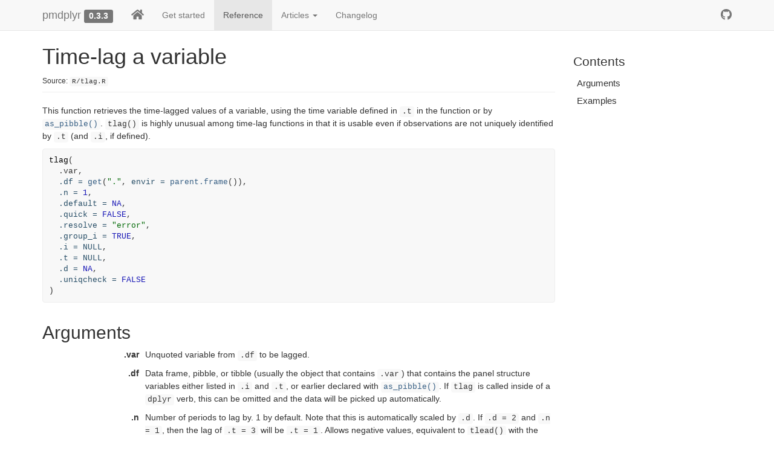

--- FILE ---
content_type: text/html; charset=utf-8
request_url: https://nickch-k.github.io/pmdplyr/reference/tlag.html
body_size: 4961
content:
<!-- Generated by pkgdown: do not edit by hand -->
<!DOCTYPE html>
<html lang="en">
  <head>
  <meta charset="utf-8">
<meta http-equiv="X-UA-Compatible" content="IE=edge">
<meta name="viewport" content="width=device-width, initial-scale=1.0">

<title>Time-lag a variable — tlag • pmdplyr</title>


<!-- jquery -->
<script src="https://cdnjs.cloudflare.com/ajax/libs/jquery/3.4.1/jquery.min.js" integrity="sha256-CSXorXvZcTkaix6Yvo6HppcZGetbYMGWSFlBw8HfCJo=" crossorigin="anonymous"></script>
<!-- Bootstrap -->

<link rel="stylesheet" href="https://cdnjs.cloudflare.com/ajax/libs/twitter-bootstrap/3.4.1/css/bootstrap.min.css" integrity="sha256-bZLfwXAP04zRMK2BjiO8iu9pf4FbLqX6zitd+tIvLhE=" crossorigin="anonymous" />

<script src="https://cdnjs.cloudflare.com/ajax/libs/twitter-bootstrap/3.4.1/js/bootstrap.min.js" integrity="sha256-nuL8/2cJ5NDSSwnKD8VqreErSWHtnEP9E7AySL+1ev4=" crossorigin="anonymous"></script>

<!-- bootstrap-toc -->
<link rel="stylesheet" href="../bootstrap-toc.css">
<script src="../bootstrap-toc.js"></script>

<!-- Font Awesome icons -->
<link rel="stylesheet" href="https://cdnjs.cloudflare.com/ajax/libs/font-awesome/5.12.1/css/all.min.css" integrity="sha256-mmgLkCYLUQbXn0B1SRqzHar6dCnv9oZFPEC1g1cwlkk=" crossorigin="anonymous" />
<link rel="stylesheet" href="https://cdnjs.cloudflare.com/ajax/libs/font-awesome/5.12.1/css/v4-shims.min.css" integrity="sha256-wZjR52fzng1pJHwx4aV2AO3yyTOXrcDW7jBpJtTwVxw=" crossorigin="anonymous" />

<!-- clipboard.js -->
<script src="https://cdnjs.cloudflare.com/ajax/libs/clipboard.js/2.0.6/clipboard.min.js" integrity="sha256-inc5kl9MA1hkeYUt+EC3BhlIgyp/2jDIyBLS6k3UxPI=" crossorigin="anonymous"></script>

<!-- headroom.js -->
<script src="https://cdnjs.cloudflare.com/ajax/libs/headroom/0.11.0/headroom.min.js" integrity="sha256-AsUX4SJE1+yuDu5+mAVzJbuYNPHj/WroHuZ8Ir/CkE0=" crossorigin="anonymous"></script>
<script src="https://cdnjs.cloudflare.com/ajax/libs/headroom/0.11.0/jQuery.headroom.min.js" integrity="sha256-ZX/yNShbjqsohH1k95liqY9Gd8uOiE1S4vZc+9KQ1K4=" crossorigin="anonymous"></script>

<!-- pkgdown -->
<link href="../pkgdown.css" rel="stylesheet">
<script src="../pkgdown.js"></script>




<meta property="og:title" content="Time-lag a variable — tlag" />
<meta property="og:description" content="This function retrieves the time-lagged values of a variable, using the time variable defined in .t in the function or by as_pibble(). tlag() is highly unusual among time-lag functions in that it is usable even if observations are not uniquely identified by .t (and .i, if defined)." />




<!-- mathjax -->
<script src="https://cdnjs.cloudflare.com/ajax/libs/mathjax/2.7.5/MathJax.js" integrity="sha256-nvJJv9wWKEm88qvoQl9ekL2J+k/RWIsaSScxxlsrv8k=" crossorigin="anonymous"></script>
<script src="https://cdnjs.cloudflare.com/ajax/libs/mathjax/2.7.5/config/TeX-AMS-MML_HTMLorMML.js" integrity="sha256-84DKXVJXs0/F8OTMzX4UR909+jtl4G7SPypPavF+GfA=" crossorigin="anonymous"></script>

<!--[if lt IE 9]>
<script src="https://oss.maxcdn.com/html5shiv/3.7.3/html5shiv.min.js"></script>
<script src="https://oss.maxcdn.com/respond/1.4.2/respond.min.js"></script>
<![endif]-->



  </head>

  <body data-spy="scroll" data-target="#toc">
    <div class="container template-reference-topic">
      <header>
      <div class="navbar navbar-default navbar-fixed-top" role="navigation">
  <div class="container">
    <div class="navbar-header">
      <button type="button" class="navbar-toggle collapsed" data-toggle="collapse" data-target="#navbar" aria-expanded="false">
        <span class="sr-only">Toggle navigation</span>
        <span class="icon-bar"></span>
        <span class="icon-bar"></span>
        <span class="icon-bar"></span>
      </button>
      <span class="navbar-brand">
        <a class="navbar-link" href="../index.html">pmdplyr</a>
        <span class="version label label-default" data-toggle="tooltip" data-placement="bottom" title="Released version">0.3.3</span>
      </span>
    </div>

    <div id="navbar" class="navbar-collapse collapse">
      <ul class="nav navbar-nav">
        <li>
  <a href="../index.html">
    <span class="fas fa fas fa-home fa-lg"></span>
     
  </a>
</li>
<li>
  <a href="../articles/pmdplyr.html">Get started</a>
</li>
<li>
  <a href="../reference/index.html">Reference</a>
</li>
<li class="dropdown">
  <a href="#" class="dropdown-toggle" data-toggle="dropdown" role="button" aria-expanded="false">
    Articles
     
    <span class="caret"></span>
  </a>
  <ul class="dropdown-menu" role="menu">
    <li>
      <a href="../articles/dplyr_variants.html">pmdplyr: dplyr Variants</a>
    </li>
    <li>
      <a href="../articles/panel_tools.html">pmdplyr: Panel Tools</a>
    </li>
  </ul>
</li>
<li>
  <a href="../news/index.html">Changelog</a>
</li>
      </ul>
      <ul class="nav navbar-nav navbar-right">
        <li>
  <a href="https://github.com/NickCH-K/pmdplyr/">
    <span class="fab fa fab fa-github fa-lg"></span>
     
  </a>
</li>
      </ul>
      
    </div><!--/.nav-collapse -->
  </div><!--/.container -->
</div><!--/.navbar -->

      

      </header>

<div class="row">
  <div class="col-md-9 contents">
    <div class="page-header">
    <h1>Time-lag a variable</h1>
    <small class="dont-index">Source: <a href='https://github.com/NickCH-K/pmdplyr/blob/master/R/tlag.R'><code>R/tlag.R</code></a></small>
    <div class="hidden name"><code>tlag.Rd</code></div>
    </div>

    <div class="ref-description">
    <p>This function retrieves the time-lagged values of a variable, using the time variable defined in <code>.t</code> in the function or by <code><a href='as_pibble.html'>as_pibble()</a></code>. <code>tlag()</code> is highly unusual among time-lag functions in that it is usable even if observations are not uniquely identified by <code>.t</code> (and <code>.i</code>, if defined).</p>
    </div>

    <pre class="usage"><span class='fu'>tlag</span>(
  <span class='no'>.var</span>,
  <span class='kw'>.df</span> <span class='kw'>=</span> <span class='fu'><a href='https://rdrr.io/r/base/get.html'>get</a></span>(<span class='st'>"."</span>, <span class='kw'>envir</span> <span class='kw'>=</span> <span class='fu'><a href='https://rdrr.io/r/base/sys.parent.html'>parent.frame</a></span>()),
  <span class='kw'>.n</span> <span class='kw'>=</span> <span class='fl'>1</span>,
  <span class='kw'>.default</span> <span class='kw'>=</span> <span class='fl'>NA</span>,
  <span class='kw'>.quick</span> <span class='kw'>=</span> <span class='fl'>FALSE</span>,
  <span class='kw'>.resolve</span> <span class='kw'>=</span> <span class='st'>"error"</span>,
  <span class='kw'>.group_i</span> <span class='kw'>=</span> <span class='fl'>TRUE</span>,
  <span class='kw'>.i</span> <span class='kw'>=</span> <span class='kw'>NULL</span>,
  <span class='kw'>.t</span> <span class='kw'>=</span> <span class='kw'>NULL</span>,
  <span class='kw'>.d</span> <span class='kw'>=</span> <span class='fl'>NA</span>,
  <span class='kw'>.uniqcheck</span> <span class='kw'>=</span> <span class='fl'>FALSE</span>
)</pre>

    <h2 class="hasAnchor" id="arguments"><a class="anchor" href="#arguments"></a>Arguments</h2>
    <table class="ref-arguments">
    <colgroup><col class="name" /><col class="desc" /></colgroup>
    <tr>
      <th>.var</th>
      <td><p>Unquoted variable from <code>.df</code> to be lagged.</p></td>
    </tr>
    <tr>
      <th>.df</th>
      <td><p>Data frame, pibble, or tibble (usually the object that contains <code>.var</code>) that contains the panel structure variables either listed in <code>.i</code> and <code>.t</code>, or earlier declared with <code><a href='as_pibble.html'>as_pibble()</a></code>. If <code>tlag</code> is called inside of a <code>dplyr</code> verb, this can be omitted and the data will be picked up automatically.</p></td>
    </tr>
    <tr>
      <th>.n</th>
      <td><p>Number of periods to lag by. 1 by default. Note that this is automatically scaled by <code>.d</code>. If <code>.d = 2</code> and <code>.n = 1</code>, then the lag of <code>.t = 3</code> will be <code>.t = 1</code>. Allows negative values, equivalent to <code>tlead()</code> with the same value but positive. Note that <code>.n</code> is ignored if <code>.d = 0</code>.</p></td>
    </tr>
    <tr>
      <th>.default</th>
      <td><p>Fill-in value used when lagged observation is not present. Defaults to NA.</p></td>
    </tr>
    <tr>
      <th>.quick</th>
      <td><p>If <code>.i</code> and <code>.t</code> uniquely identify observations in your data, **and** there either <code>.d = 0</code> or there are no time gaps for any individuals (perhaps use <code><a href='panel_fill.html'>panel_fill()</a></code> first), set <code>.quick = TRUE</code> to improve speed. <code>tlag()</code> will not check if either of these things are true (except unique identification, which will be checked if <code>.uniqcheck = 1</code> or if <code>.i</code> or <code>.t</code> are specified in-function), so make sure they are or you will get strange results.</p></td>
    </tr>
    <tr>
      <th>.resolve</th>
      <td><p>If there is more than one observation per individal/period, and the value of <code>.var</code> is identical for all of them, that's no problem. But what should <code>tlag()</code> do if they're not identical? Set <code>.resolve = 'error'</code> (or, really, any string) to throw an error in this circumstance. Or, set <code>.resolve</code> to a function (ideally, a vectorized one) that can be used within <code><a href='https://dplyr.tidyverse.org/reference/summarise.html'>dplyr::summarize()</a></code> to select a single value per individual/period. For example, <code>.resolve = mean</code> to get the mean value of all observations present for that individual/period.</p></td>
    </tr>
    <tr>
      <th>.group_i</th>
      <td><p>By default, if <code>.i</code> is specified or found in the data, <code>tlag()</code> will group the data by <code>.i</code>, ignoring any grouping already implemented. Set <code>.group_i = FALSE</code> to avoid this.</p></td>
    </tr>
    <tr>
      <th>.i</th>
      <td><p>Quoted or unquotes variable(s) that identify the individual cases. Note that setting any one of <code>.i</code>, <code>.t</code>, or <code>.d</code> will override all three already applied to the data, and will return data that is <code><a href='as_pibble.html'>as_pibble()</a></code>d with all three, unless <code>.setpanel=FALSE</code>.</p></td>
    </tr>
    <tr>
      <th>.t</th>
      <td><p>Quoted or unquoted variable indicating the time. <code>pmdplyr</code> accepts two kinds of time variables: numeric variables where a fixed distance <code>.d</code> will take you from one observation to the next, or, if <code>.d=0</code>, any standard variable type with an order. Consider using the <code><a href='time_variable.html'>time_variable()</a></code> function to create the necessary variable if your data uses a <code>Date</code> variable for time.</p></td>
    </tr>
    <tr>
      <th>.d</th>
      <td><p>Number indicating the gap in <code>.t</code> between one period and the next. For example, if <code>.t</code> indicates a single day but data is collected once a week, you might set <code>.d=7</code>. To ignore gap length and assume that "one period ago" is always the most recent prior observation in the data, set <code>.d = 0</code>. The default <code>.d = NA</code> here will become <code>.d = 1</code> if either <code>.i</code> or <code>.t</code> are declared.</p></td>
    </tr>
    <tr>
      <th>.uniqcheck</th>
      <td><p>Logical parameter. Set to TRUE to always check whether <code>.i</code> and <code>.t</code> uniquely identify observations in the data. By default this is set to FALSE and the check is only performed once per session, and only if at least one of <code>.i</code>, <code>.t</code>, or <code>.d</code> is set.</p></td>
    </tr>
    </table>


    <h2 class="hasAnchor" id="examples"><a class="anchor" href="#examples"></a>Examples</h2>
    <pre class="examples"><div class='input'>
<span class='fu'><a href='https://rdrr.io/r/utils/data.html'>data</a></span>(<span class='no'>Scorecard</span>)

<span class='co'># The Scorecard data is uniquely identified by unitid and year.</span>
<span class='co'># However, there are sometimes gaps between years.</span>
<span class='co'># In cases like this, using dplyr::lag() will still use the row before,</span>
<span class='co'># whereas tlag() will respect the gap and give a NA, much like plm::lag()</span>
<span class='co'># (although tlag is slower than either, sorry)</span>
<span class='no'>Scorecard</span> <span class='kw'>&lt;-</span> <span class='no'>Scorecard</span> <span class='kw'>%&gt;%</span>
  <span class='kw pkg'>dplyr</span><span class='kw ns'>::</span><span class='fu'><a href='https://dplyr.tidyverse.org/reference/mutate.html'>mutate</a></span>(<span class='kw'>pmdplyr_tlag</span> <span class='kw'>=</span> <span class='fu'>tlag</span>(<span class='no'>earnings_med</span>,
    <span class='kw'>.i</span> <span class='kw'>=</span> <span class='no'>unitid</span>,
    <span class='kw'>.t</span> <span class='kw'>=</span> <span class='no'>year</span>
  ))
<span class='no'>Scorecard</span> <span class='kw'>&lt;-</span> <span class='no'>Scorecard</span> <span class='kw'>%&gt;%</span>
  <span class='kw pkg'>dplyr</span><span class='kw ns'>::</span><span class='fu'><a href='https://dplyr.tidyverse.org/reference/arrange.html'>arrange</a></span>(<span class='no'>year</span>) <span class='kw'>%&gt;%</span>
  <span class='kw pkg'>dplyr</span><span class='kw ns'>::</span><span class='fu'><a href='https://dplyr.tidyverse.org/reference/group_by.html'>group_by</a></span>(<span class='no'>unitid</span>) <span class='kw'>%&gt;%</span>
  <span class='kw pkg'>dplyr</span><span class='kw ns'>::</span><span class='fu'><a href='https://dplyr.tidyverse.org/reference/mutate.html'>mutate</a></span>(<span class='kw'>dplyr_lag</span> <span class='kw'>=</span> <span class='kw pkg'>dplyr</span><span class='kw ns'>::</span><span class='fu'><a href='https://dplyr.tidyverse.org/reference/lead-lag.html'>lag</a></span>(<span class='no'>earnings_med</span>)) <span class='kw'>%&gt;%</span>
  <span class='kw pkg'>dplyr</span><span class='kw ns'>::</span><span class='fu'><a href='https://dplyr.tidyverse.org/reference/group_by.html'>ungroup</a></span>()

<span class='co'># more NAs in the pmdplyr version - observations with a gap and thus no real lag present in data</span>
<span class='fu'><a href='https://rdrr.io/r/base/sum.html'>sum</a></span>(<span class='fu'><a href='https://rdrr.io/r/base/NA.html'>is.na</a></span>(<span class='no'>Scorecard</span>$<span class='no'>pmdplyr_tlag</span>))</div><div class='output co'>#&gt; [1] 26987</div><div class='input'><span class='fu'><a href='https://rdrr.io/r/base/sum.html'>sum</a></span>(<span class='fu'><a href='https://rdrr.io/r/base/NA.html'>is.na</a></span>(<span class='no'>Scorecard</span>$<span class='no'>dplyr_lag</span>))</div><div class='output co'>#&gt; [1] 16950</div><div class='input'>
<span class='co'># If we want to ignore gaps, or have .d = 0, and .i and .t uniquely identify observations,</span>
<span class='co'># we can use the .quick option to match dplyr::lag()</span>
<span class='no'>Scorecard</span> <span class='kw'>&lt;-</span> <span class='no'>Scorecard</span> <span class='kw'>%&gt;%</span>
  <span class='kw pkg'>dplyr</span><span class='kw ns'>::</span><span class='fu'><a href='https://dplyr.tidyverse.org/reference/mutate.html'>mutate</a></span>(<span class='kw'>pmdplyr_quick_tlag</span> <span class='kw'>=</span> <span class='fu'>tlag</span>(<span class='no'>earnings_med</span>,
    <span class='kw'>.i</span> <span class='kw'>=</span> <span class='no'>unitid</span>,
    <span class='kw'>.t</span> <span class='kw'>=</span> <span class='no'>year</span>,
    <span class='kw'>.d</span> <span class='kw'>=</span> <span class='fl'>0</span>,
    <span class='kw'>.quick</span> <span class='kw'>=</span> <span class='fl'>TRUE</span>
  ))
<span class='fu'><a href='https://rdrr.io/r/base/sum.html'>sum</a></span>(<span class='no'>Scorecard</span>$<span class='no'>dplyr_lag</span> <span class='kw'>!=</span> <span class='no'>Scorecard</span>$<span class='no'>pmdplyr_quick_tlag</span>, <span class='kw'>na.rm</span> <span class='kw'>=</span> <span class='fl'>TRUE</span>)</div><div class='output co'>#&gt; [1] 0</div><div class='input'>
<span class='co'># Where tlag shines is when you have multiple observations per .i/.t</span>
<span class='co'># If the value of .var is constant within .i/.t, it will work just as you expect.</span>
<span class='co'># If it's not, it will throw an error, or you can set</span>
<span class='co'># .resolve to tell tlag how to select a single value from the many</span>
<span class='co'># Maybe we want to get the lagged average earnings within degree award type</span>
<span class='no'>Scorecard</span> <span class='kw'>&lt;-</span> <span class='no'>Scorecard</span> <span class='kw'>%&gt;%</span>
  <span class='kw pkg'>dplyr</span><span class='kw ns'>::</span><span class='fu'><a href='https://dplyr.tidyverse.org/reference/mutate.html'>mutate</a></span>(
    <span class='kw'>last_year_earnings_by_category</span> <span class='kw'>=</span>
      <span class='fu'>tlag</span>(<span class='no'>earnings_med</span>,
        <span class='kw'>.i</span> <span class='kw'>=</span> <span class='no'>pred_degree_awarded_ipeds</span>, <span class='kw'>.t</span> <span class='kw'>=</span> <span class='no'>year</span>,
        <span class='kw'>.resolve</span> <span class='kw'>=</span> <span class='kw'>function</span>(<span class='no'>x</span>) <span class='fu'><a href='https://rdrr.io/r/base/mean.html'>mean</a></span>(<span class='no'>x</span>, <span class='kw'>na.rm</span> <span class='kw'>=</span> <span class='fl'>TRUE</span>)
      )
  )
<span class='co'># Or maybe I want the lagged earnings across all types - .i isn't necessary!</span>
<span class='no'>Scorecard</span> <span class='kw'>&lt;-</span> <span class='no'>Scorecard</span> <span class='kw'>%&gt;%</span>
  <span class='kw pkg'>dplyr</span><span class='kw ns'>::</span><span class='fu'><a href='https://dplyr.tidyverse.org/reference/mutate.html'>mutate</a></span>(<span class='kw'>last_year_earnings_all</span> <span class='kw'>=</span> <span class='fu'>tlag</span>(<span class='no'>earnings_med</span>,
    <span class='kw'>.t</span> <span class='kw'>=</span> <span class='st'>"year"</span>,
    <span class='kw'>.resolve</span> <span class='kw'>=</span> <span class='kw'>function</span>(<span class='no'>x</span>) <span class='fu'><a href='https://rdrr.io/r/base/mean.html'>mean</a></span>(<span class='no'>x</span>, <span class='kw'>na.rm</span> <span class='kw'>=</span> <span class='fl'>TRUE</span>)
  ))
<span class='co'># Curious why the first nonmissing obs show up in 2012?</span>
<span class='co'># It's because there's no 2008 or 2010 in the data, so when 2009 or 2011 look back</span>
<span class='co'># a year, they find nothing!</span>
<span class='co'># We could get around this by setting .d = 0 to ignore gap length</span>
<span class='co'># Note this can be a little slow.</span>
<span class='no'>Scorecard</span> <span class='kw'>&lt;-</span> <span class='no'>Scorecard</span> <span class='kw'>%&gt;%</span>
  <span class='kw pkg'>dplyr</span><span class='kw ns'>::</span><span class='fu'><a href='https://dplyr.tidyverse.org/reference/mutate.html'>mutate</a></span>(<span class='kw'>last_year_earnings_all</span> <span class='kw'>=</span> <span class='fu'>tlag</span>(<span class='no'>earnings_med</span>,
    <span class='kw'>.t</span> <span class='kw'>=</span> <span class='no'>year</span>, <span class='kw'>.d</span> <span class='kw'>=</span> <span class='fl'>0</span>,
    <span class='kw'>.resolve</span> <span class='kw'>=</span> <span class='kw'>function</span>(<span class='no'>x</span>) <span class='fu'><a href='https://rdrr.io/r/base/mean.html'>mean</a></span>(<span class='no'>x</span>, <span class='kw'>na.rm</span> <span class='kw'>=</span> <span class='fl'>TRUE</span>)
  ))</div></pre>
  </div>
  <div class="col-md-3 hidden-xs hidden-sm" id="pkgdown-sidebar">
    <nav id="toc" data-toggle="toc" class="sticky-top">
      <h2 data-toc-skip>Contents</h2>
    </nav>
  </div>
</div>


      <footer>
      <div class="copyright">
  <p>Developed by Nick Huntington-Klein, Philip Khor.</p>
</div>

<div class="pkgdown">
  <p>Site built with <a href="https://pkgdown.r-lib.org/">pkgdown</a> 1.5.1.</p>
</div>

      </footer>
   </div>

  


  </body>
</html>


